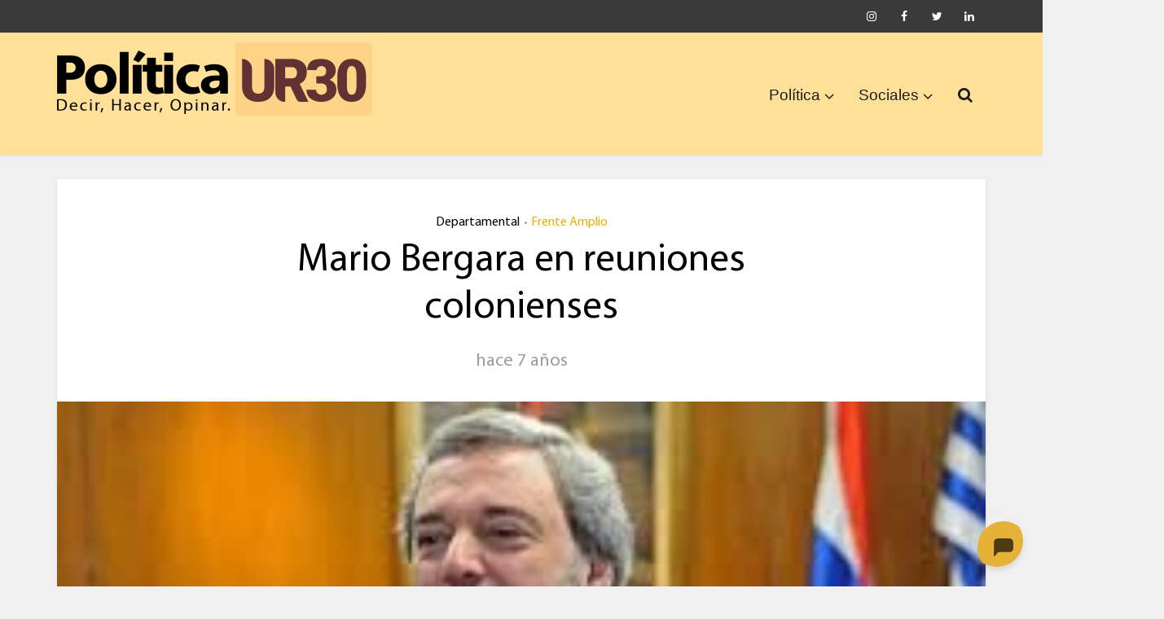

--- FILE ---
content_type: text/html; charset=UTF-8
request_url: https://politica.uruguay30.com/2019/04/08/mario-bergara-en-reuniones-colonienses/
body_size: 17024
content:
<!DOCTYPE html>
<html lang="es" xmlns:og="http://ogp.me/ns#" xmlns:fb="http://ogp.me/ns/fb#" class="no-js no-svg">

<head>

<meta http-equiv="Content-Type" content="text/html; charset=UTF-8" />
<meta name="viewport" content="user-scalable=yes, width=device-width, initial-scale=1.0, maximum-scale=1, minimum-scale=1">
<link rel="profile" href="https://gmpg.org/xfn/11" />

<title>Mario Bergara en reuniones colonienses &#8211; Política UR30</title>
<meta name='robots' content='max-image-preview:large' />
	<style>img:is([sizes="auto" i], [sizes^="auto," i]) { contain-intrinsic-size: 3000px 1500px }</style>
	<link rel='dns-prefetch' href='//fonts.googleapis.com' />
<link rel="alternate" type="application/rss+xml" title="Política UR30 &raquo; Feed" href="https://politica.uruguay30.com/feed/" />
<link rel="alternate" type="application/rss+xml" title="Política UR30 &raquo; Feed de los comentarios" href="https://politica.uruguay30.com/comments/feed/" />
<link rel="alternate" type="application/rss+xml" title="Política UR30 &raquo; Comentario Mario Bergara en reuniones colonienses del feed" href="https://politica.uruguay30.com/2019/04/08/mario-bergara-en-reuniones-colonienses/feed/" />
<script type="text/javascript">
/* <![CDATA[ */
window._wpemojiSettings = {"baseUrl":"https:\/\/s.w.org\/images\/core\/emoji\/16.0.1\/72x72\/","ext":".png","svgUrl":"https:\/\/s.w.org\/images\/core\/emoji\/16.0.1\/svg\/","svgExt":".svg","source":{"concatemoji":"https:\/\/politica.uruguay30.com\/wp-includes\/js\/wp-emoji-release.min.js?ver=6.8.3"}};
/*! This file is auto-generated */
!function(s,n){var o,i,e;function c(e){try{var t={supportTests:e,timestamp:(new Date).valueOf()};sessionStorage.setItem(o,JSON.stringify(t))}catch(e){}}function p(e,t,n){e.clearRect(0,0,e.canvas.width,e.canvas.height),e.fillText(t,0,0);var t=new Uint32Array(e.getImageData(0,0,e.canvas.width,e.canvas.height).data),a=(e.clearRect(0,0,e.canvas.width,e.canvas.height),e.fillText(n,0,0),new Uint32Array(e.getImageData(0,0,e.canvas.width,e.canvas.height).data));return t.every(function(e,t){return e===a[t]})}function u(e,t){e.clearRect(0,0,e.canvas.width,e.canvas.height),e.fillText(t,0,0);for(var n=e.getImageData(16,16,1,1),a=0;a<n.data.length;a++)if(0!==n.data[a])return!1;return!0}function f(e,t,n,a){switch(t){case"flag":return n(e,"\ud83c\udff3\ufe0f\u200d\u26a7\ufe0f","\ud83c\udff3\ufe0f\u200b\u26a7\ufe0f")?!1:!n(e,"\ud83c\udde8\ud83c\uddf6","\ud83c\udde8\u200b\ud83c\uddf6")&&!n(e,"\ud83c\udff4\udb40\udc67\udb40\udc62\udb40\udc65\udb40\udc6e\udb40\udc67\udb40\udc7f","\ud83c\udff4\u200b\udb40\udc67\u200b\udb40\udc62\u200b\udb40\udc65\u200b\udb40\udc6e\u200b\udb40\udc67\u200b\udb40\udc7f");case"emoji":return!a(e,"\ud83e\udedf")}return!1}function g(e,t,n,a){var r="undefined"!=typeof WorkerGlobalScope&&self instanceof WorkerGlobalScope?new OffscreenCanvas(300,150):s.createElement("canvas"),o=r.getContext("2d",{willReadFrequently:!0}),i=(o.textBaseline="top",o.font="600 32px Arial",{});return e.forEach(function(e){i[e]=t(o,e,n,a)}),i}function t(e){var t=s.createElement("script");t.src=e,t.defer=!0,s.head.appendChild(t)}"undefined"!=typeof Promise&&(o="wpEmojiSettingsSupports",i=["flag","emoji"],n.supports={everything:!0,everythingExceptFlag:!0},e=new Promise(function(e){s.addEventListener("DOMContentLoaded",e,{once:!0})}),new Promise(function(t){var n=function(){try{var e=JSON.parse(sessionStorage.getItem(o));if("object"==typeof e&&"number"==typeof e.timestamp&&(new Date).valueOf()<e.timestamp+604800&&"object"==typeof e.supportTests)return e.supportTests}catch(e){}return null}();if(!n){if("undefined"!=typeof Worker&&"undefined"!=typeof OffscreenCanvas&&"undefined"!=typeof URL&&URL.createObjectURL&&"undefined"!=typeof Blob)try{var e="postMessage("+g.toString()+"("+[JSON.stringify(i),f.toString(),p.toString(),u.toString()].join(",")+"));",a=new Blob([e],{type:"text/javascript"}),r=new Worker(URL.createObjectURL(a),{name:"wpTestEmojiSupports"});return void(r.onmessage=function(e){c(n=e.data),r.terminate(),t(n)})}catch(e){}c(n=g(i,f,p,u))}t(n)}).then(function(e){for(var t in e)n.supports[t]=e[t],n.supports.everything=n.supports.everything&&n.supports[t],"flag"!==t&&(n.supports.everythingExceptFlag=n.supports.everythingExceptFlag&&n.supports[t]);n.supports.everythingExceptFlag=n.supports.everythingExceptFlag&&!n.supports.flag,n.DOMReady=!1,n.readyCallback=function(){n.DOMReady=!0}}).then(function(){return e}).then(function(){var e;n.supports.everything||(n.readyCallback(),(e=n.source||{}).concatemoji?t(e.concatemoji):e.wpemoji&&e.twemoji&&(t(e.twemoji),t(e.wpemoji)))}))}((window,document),window._wpemojiSettings);
/* ]]> */
</script>
<style id='wp-emoji-styles-inline-css' type='text/css'>

	img.wp-smiley, img.emoji {
		display: inline !important;
		border: none !important;
		box-shadow: none !important;
		height: 1em !important;
		width: 1em !important;
		margin: 0 0.07em !important;
		vertical-align: -0.1em !important;
		background: none !important;
		padding: 0 !important;
	}
</style>
<link rel='stylesheet' id='wp-block-library-css' href='https://politica.uruguay30.com/wp-includes/css/dist/block-library/style.min.css?ver=6.8.3' type='text/css' media='all' />
<style id='classic-theme-styles-inline-css' type='text/css'>
/*! This file is auto-generated */
.wp-block-button__link{color:#fff;background-color:#32373c;border-radius:9999px;box-shadow:none;text-decoration:none;padding:calc(.667em + 2px) calc(1.333em + 2px);font-size:1.125em}.wp-block-file__button{background:#32373c;color:#fff;text-decoration:none}
</style>
<link rel='stylesheet' id='awsm-ead-public-css' href='https://politica.uruguay30.com/wp-content/plugins/embed-any-document/css/embed-public.min.css?ver=2.7.8' type='text/css' media='all' />
<style id='global-styles-inline-css' type='text/css'>
:root{--wp--preset--aspect-ratio--square: 1;--wp--preset--aspect-ratio--4-3: 4/3;--wp--preset--aspect-ratio--3-4: 3/4;--wp--preset--aspect-ratio--3-2: 3/2;--wp--preset--aspect-ratio--2-3: 2/3;--wp--preset--aspect-ratio--16-9: 16/9;--wp--preset--aspect-ratio--9-16: 9/16;--wp--preset--color--black: #000000;--wp--preset--color--cyan-bluish-gray: #abb8c3;--wp--preset--color--white: #ffffff;--wp--preset--color--pale-pink: #f78da7;--wp--preset--color--vivid-red: #cf2e2e;--wp--preset--color--luminous-vivid-orange: #ff6900;--wp--preset--color--luminous-vivid-amber: #fcb900;--wp--preset--color--light-green-cyan: #7bdcb5;--wp--preset--color--vivid-green-cyan: #00d084;--wp--preset--color--pale-cyan-blue: #8ed1fc;--wp--preset--color--vivid-cyan-blue: #0693e3;--wp--preset--color--vivid-purple: #9b51e0;--wp--preset--color--vce-acc: #cf4d35;--wp--preset--color--vce-meta: #9b9b9b;--wp--preset--color--vce-txt: #444444;--wp--preset--color--vce-bg: #ffffff;--wp--preset--color--vce-cat-0: ;--wp--preset--color--vce-cat-4: #dd1818;--wp--preset--color--vce-cat-7: #47b50c;--wp--preset--color--vce-cat-6: #21b7ce;--wp--preset--color--vce-cat-41: #7f1be2;--wp--preset--color--vce-cat-3: #edad00;--wp--preset--gradient--vivid-cyan-blue-to-vivid-purple: linear-gradient(135deg,rgba(6,147,227,1) 0%,rgb(155,81,224) 100%);--wp--preset--gradient--light-green-cyan-to-vivid-green-cyan: linear-gradient(135deg,rgb(122,220,180) 0%,rgb(0,208,130) 100%);--wp--preset--gradient--luminous-vivid-amber-to-luminous-vivid-orange: linear-gradient(135deg,rgba(252,185,0,1) 0%,rgba(255,105,0,1) 100%);--wp--preset--gradient--luminous-vivid-orange-to-vivid-red: linear-gradient(135deg,rgba(255,105,0,1) 0%,rgb(207,46,46) 100%);--wp--preset--gradient--very-light-gray-to-cyan-bluish-gray: linear-gradient(135deg,rgb(238,238,238) 0%,rgb(169,184,195) 100%);--wp--preset--gradient--cool-to-warm-spectrum: linear-gradient(135deg,rgb(74,234,220) 0%,rgb(151,120,209) 20%,rgb(207,42,186) 40%,rgb(238,44,130) 60%,rgb(251,105,98) 80%,rgb(254,248,76) 100%);--wp--preset--gradient--blush-light-purple: linear-gradient(135deg,rgb(255,206,236) 0%,rgb(152,150,240) 100%);--wp--preset--gradient--blush-bordeaux: linear-gradient(135deg,rgb(254,205,165) 0%,rgb(254,45,45) 50%,rgb(107,0,62) 100%);--wp--preset--gradient--luminous-dusk: linear-gradient(135deg,rgb(255,203,112) 0%,rgb(199,81,192) 50%,rgb(65,88,208) 100%);--wp--preset--gradient--pale-ocean: linear-gradient(135deg,rgb(255,245,203) 0%,rgb(182,227,212) 50%,rgb(51,167,181) 100%);--wp--preset--gradient--electric-grass: linear-gradient(135deg,rgb(202,248,128) 0%,rgb(113,206,126) 100%);--wp--preset--gradient--midnight: linear-gradient(135deg,rgb(2,3,129) 0%,rgb(40,116,252) 100%);--wp--preset--font-size--small: 13px;--wp--preset--font-size--medium: 20px;--wp--preset--font-size--large: 21px;--wp--preset--font-size--x-large: 42px;--wp--preset--font-size--normal: 16px;--wp--preset--font-size--huge: 28px;--wp--preset--spacing--20: 0.44rem;--wp--preset--spacing--30: 0.67rem;--wp--preset--spacing--40: 1rem;--wp--preset--spacing--50: 1.5rem;--wp--preset--spacing--60: 2.25rem;--wp--preset--spacing--70: 3.38rem;--wp--preset--spacing--80: 5.06rem;--wp--preset--shadow--natural: 6px 6px 9px rgba(0, 0, 0, 0.2);--wp--preset--shadow--deep: 12px 12px 50px rgba(0, 0, 0, 0.4);--wp--preset--shadow--sharp: 6px 6px 0px rgba(0, 0, 0, 0.2);--wp--preset--shadow--outlined: 6px 6px 0px -3px rgba(255, 255, 255, 1), 6px 6px rgba(0, 0, 0, 1);--wp--preset--shadow--crisp: 6px 6px 0px rgba(0, 0, 0, 1);}:where(.is-layout-flex){gap: 0.5em;}:where(.is-layout-grid){gap: 0.5em;}body .is-layout-flex{display: flex;}.is-layout-flex{flex-wrap: wrap;align-items: center;}.is-layout-flex > :is(*, div){margin: 0;}body .is-layout-grid{display: grid;}.is-layout-grid > :is(*, div){margin: 0;}:where(.wp-block-columns.is-layout-flex){gap: 2em;}:where(.wp-block-columns.is-layout-grid){gap: 2em;}:where(.wp-block-post-template.is-layout-flex){gap: 1.25em;}:where(.wp-block-post-template.is-layout-grid){gap: 1.25em;}.has-black-color{color: var(--wp--preset--color--black) !important;}.has-cyan-bluish-gray-color{color: var(--wp--preset--color--cyan-bluish-gray) !important;}.has-white-color{color: var(--wp--preset--color--white) !important;}.has-pale-pink-color{color: var(--wp--preset--color--pale-pink) !important;}.has-vivid-red-color{color: var(--wp--preset--color--vivid-red) !important;}.has-luminous-vivid-orange-color{color: var(--wp--preset--color--luminous-vivid-orange) !important;}.has-luminous-vivid-amber-color{color: var(--wp--preset--color--luminous-vivid-amber) !important;}.has-light-green-cyan-color{color: var(--wp--preset--color--light-green-cyan) !important;}.has-vivid-green-cyan-color{color: var(--wp--preset--color--vivid-green-cyan) !important;}.has-pale-cyan-blue-color{color: var(--wp--preset--color--pale-cyan-blue) !important;}.has-vivid-cyan-blue-color{color: var(--wp--preset--color--vivid-cyan-blue) !important;}.has-vivid-purple-color{color: var(--wp--preset--color--vivid-purple) !important;}.has-black-background-color{background-color: var(--wp--preset--color--black) !important;}.has-cyan-bluish-gray-background-color{background-color: var(--wp--preset--color--cyan-bluish-gray) !important;}.has-white-background-color{background-color: var(--wp--preset--color--white) !important;}.has-pale-pink-background-color{background-color: var(--wp--preset--color--pale-pink) !important;}.has-vivid-red-background-color{background-color: var(--wp--preset--color--vivid-red) !important;}.has-luminous-vivid-orange-background-color{background-color: var(--wp--preset--color--luminous-vivid-orange) !important;}.has-luminous-vivid-amber-background-color{background-color: var(--wp--preset--color--luminous-vivid-amber) !important;}.has-light-green-cyan-background-color{background-color: var(--wp--preset--color--light-green-cyan) !important;}.has-vivid-green-cyan-background-color{background-color: var(--wp--preset--color--vivid-green-cyan) !important;}.has-pale-cyan-blue-background-color{background-color: var(--wp--preset--color--pale-cyan-blue) !important;}.has-vivid-cyan-blue-background-color{background-color: var(--wp--preset--color--vivid-cyan-blue) !important;}.has-vivid-purple-background-color{background-color: var(--wp--preset--color--vivid-purple) !important;}.has-black-border-color{border-color: var(--wp--preset--color--black) !important;}.has-cyan-bluish-gray-border-color{border-color: var(--wp--preset--color--cyan-bluish-gray) !important;}.has-white-border-color{border-color: var(--wp--preset--color--white) !important;}.has-pale-pink-border-color{border-color: var(--wp--preset--color--pale-pink) !important;}.has-vivid-red-border-color{border-color: var(--wp--preset--color--vivid-red) !important;}.has-luminous-vivid-orange-border-color{border-color: var(--wp--preset--color--luminous-vivid-orange) !important;}.has-luminous-vivid-amber-border-color{border-color: var(--wp--preset--color--luminous-vivid-amber) !important;}.has-light-green-cyan-border-color{border-color: var(--wp--preset--color--light-green-cyan) !important;}.has-vivid-green-cyan-border-color{border-color: var(--wp--preset--color--vivid-green-cyan) !important;}.has-pale-cyan-blue-border-color{border-color: var(--wp--preset--color--pale-cyan-blue) !important;}.has-vivid-cyan-blue-border-color{border-color: var(--wp--preset--color--vivid-cyan-blue) !important;}.has-vivid-purple-border-color{border-color: var(--wp--preset--color--vivid-purple) !important;}.has-vivid-cyan-blue-to-vivid-purple-gradient-background{background: var(--wp--preset--gradient--vivid-cyan-blue-to-vivid-purple) !important;}.has-light-green-cyan-to-vivid-green-cyan-gradient-background{background: var(--wp--preset--gradient--light-green-cyan-to-vivid-green-cyan) !important;}.has-luminous-vivid-amber-to-luminous-vivid-orange-gradient-background{background: var(--wp--preset--gradient--luminous-vivid-amber-to-luminous-vivid-orange) !important;}.has-luminous-vivid-orange-to-vivid-red-gradient-background{background: var(--wp--preset--gradient--luminous-vivid-orange-to-vivid-red) !important;}.has-very-light-gray-to-cyan-bluish-gray-gradient-background{background: var(--wp--preset--gradient--very-light-gray-to-cyan-bluish-gray) !important;}.has-cool-to-warm-spectrum-gradient-background{background: var(--wp--preset--gradient--cool-to-warm-spectrum) !important;}.has-blush-light-purple-gradient-background{background: var(--wp--preset--gradient--blush-light-purple) !important;}.has-blush-bordeaux-gradient-background{background: var(--wp--preset--gradient--blush-bordeaux) !important;}.has-luminous-dusk-gradient-background{background: var(--wp--preset--gradient--luminous-dusk) !important;}.has-pale-ocean-gradient-background{background: var(--wp--preset--gradient--pale-ocean) !important;}.has-electric-grass-gradient-background{background: var(--wp--preset--gradient--electric-grass) !important;}.has-midnight-gradient-background{background: var(--wp--preset--gradient--midnight) !important;}.has-small-font-size{font-size: var(--wp--preset--font-size--small) !important;}.has-medium-font-size{font-size: var(--wp--preset--font-size--medium) !important;}.has-large-font-size{font-size: var(--wp--preset--font-size--large) !important;}.has-x-large-font-size{font-size: var(--wp--preset--font-size--x-large) !important;}
:where(.wp-block-post-template.is-layout-flex){gap: 1.25em;}:where(.wp-block-post-template.is-layout-grid){gap: 1.25em;}
:where(.wp-block-columns.is-layout-flex){gap: 2em;}:where(.wp-block-columns.is-layout-grid){gap: 2em;}
:root :where(.wp-block-pullquote){font-size: 1.5em;line-height: 1.6;}
</style>
<link rel='stylesheet' id='uaf_client_css-css' href='https://politica.uruguay30.com/wp-content/uploads/useanyfont/uaf.css?ver=1755902932' type='text/css' media='all' />
<link rel='stylesheet' id='vce-fonts-css' href='https://fonts.googleapis.com/css2?family=myriad-pro:wght@400' type='text/css' media='all' />
<link rel='stylesheet' id='vce-style-css' href='https://politica.uruguay30.com/wp-content/themes/voice/assets/css/min.css?ver=3.0.3' type='text/css' media='all' />
<style id='vce-style-inline-css' type='text/css'>
body, button, input, select, textarea {font-size: 1.6rem;}.vce-single .entry-headline p{font-size: 1.6rem;}.main-navigation a{font-size: 1.2rem;}.sidebar .widget-title{font-size: 1.2rem;}.sidebar .widget, .vce-lay-c .entry-content, .vce-lay-h .entry-content {font-size: 1.4rem;}.vce-featured-link-article{font-size: 3.5rem;}.vce-featured-grid-big.vce-featured-grid .vce-featured-link-article{font-size: 2.4rem;}.vce-featured-grid .vce-featured-link-article{font-size: 2.2rem;}h1 { font-size: 3.0rem; }h2 { font-size: 4.0rem; }h3 { font-size: 3.5rem; }h4 { font-size: 2.5rem; }h5 { font-size: 2.0rem; }h6 { font-size: 1.8rem; }.comment-reply-title, .main-box-title{font-size: 1.6rem;}h1.entry-title{font-size: 3.0rem;}.vce-lay-a .entry-title a{font-size: 2.5rem;}.vce-lay-b .entry-title{font-size: 2.4rem;}.vce-lay-c .entry-title, .vce-sid-none .vce-lay-c .entry-title{font-size: 2.2rem;}.vce-lay-d .entry-title{font-size: 1.5rem;}.vce-lay-e .entry-title{font-size: 1.4rem;}.vce-lay-f .entry-title{font-size: 1.4rem;}.vce-lay-g .entry-title a, .vce-lay-g .entry-title a:hover{font-size: 3.0rem;}.vce-lay-h .entry-title{font-size: 2.4rem;}.entry-meta div,.entry-meta div a,.vce-lay-g .meta-item,.vce-lay-c .meta-item{font-size: 1.4rem;}.vce-lay-d .meta-category a,.vce-lay-d .entry-meta div,.vce-lay-d .entry-meta div a,.vce-lay-e .entry-meta div,.vce-lay-e .entry-meta div a,.vce-lay-e .fn,.vce-lay-e .meta-item{font-size: 1.3rem;}body {background-color:#f0f0f0;}body,.mks_author_widget h3,.site-description,.meta-category a,textarea {font-family: 'myriad-pro';font-weight: 400;}h1,h2,h3,h4,h5,h6,blockquote,.vce-post-link,.site-title,.site-title a,.main-box-title,.comment-reply-title,.entry-title a,.vce-single .entry-headline p,.vce-prev-next-link,.author-title,.mks_pullquote,.widget_rss ul li .rsswidget,#bbpress-forums .bbp-forum-title,#bbpress-forums .bbp-topic-permalink {font-family: 'myriad-pro';font-weight: 400;}.main-navigation a,.sidr a{font-family: Verdana, Geneva, sans-serif;font-weight: 400;}.vce-single .entry-content,.vce-single .entry-headline,.vce-single .entry-footer,.vce-share-bar {width: 600px;}.vce-lay-a .lay-a-content{width: 600px;max-width: 600px;}.vce-page .entry-content,.vce-page .entry-title-page {width: 600px;}.vce-sid-none .vce-single .entry-content,.vce-sid-none .vce-single .entry-headline,.vce-sid-none .vce-single .entry-footer {width: 600px;}.vce-sid-none .vce-page .entry-content,.vce-sid-none .vce-page .entry-title-page,.error404 .entry-content {width: 600px;max-width: 600px;}body, button, input, select, textarea{color: #444444;}h1,h2,h3,h4,h5,h6,.entry-title a,.prev-next-nav a,#bbpress-forums .bbp-forum-title, #bbpress-forums .bbp-topic-permalink,.woocommerce ul.products li.product .price .amount{color: #000000;}a,.entry-title a:hover,.vce-prev-next-link:hover,.vce-author-links a:hover,.required,.error404 h4,.prev-next-nav a:hover,#bbpress-forums .bbp-forum-title:hover, #bbpress-forums .bbp-topic-permalink:hover,.woocommerce ul.products li.product h3:hover,.woocommerce ul.products li.product h3:hover mark,.main-box-title a:hover{color: #cf4d35;}.vce-square,.vce-main-content .mejs-controls .mejs-time-rail .mejs-time-current,button,input[type="button"],input[type="reset"],input[type="submit"],.vce-button,.pagination-wapper a,#vce-pagination .next.page-numbers,#vce-pagination .prev.page-numbers,#vce-pagination .page-numbers,#vce-pagination .page-numbers.current,.vce-link-pages a,#vce-pagination a,.vce-load-more a,.vce-slider-pagination .owl-nav > div,.vce-mega-menu-posts-wrap .owl-nav > div,.comment-reply-link:hover,.vce-featured-section a,.vce-lay-g .vce-featured-info .meta-category a,.vce-404-menu a,.vce-post.sticky .meta-image:before,#vce-pagination .page-numbers:hover,#bbpress-forums .bbp-pagination .current,#bbpress-forums .bbp-pagination a:hover,.woocommerce #respond input#submit,.woocommerce a.button,.woocommerce button.button,.woocommerce input.button,.woocommerce ul.products li.product .added_to_cart,.woocommerce #respond input#submit:hover,.woocommerce a.button:hover,.woocommerce button.button:hover,.woocommerce input.button:hover,.woocommerce ul.products li.product .added_to_cart:hover,.woocommerce #respond input#submit.alt,.woocommerce a.button.alt,.woocommerce button.button.alt,.woocommerce input.button.alt,.woocommerce #respond input#submit.alt:hover, .woocommerce a.button.alt:hover, .woocommerce button.button.alt:hover, .woocommerce input.button.alt:hover,.woocommerce span.onsale,.woocommerce .widget_price_filter .ui-slider .ui-slider-range,.woocommerce .widget_price_filter .ui-slider .ui-slider-handle,.comments-holder .navigation .page-numbers.current,.vce-lay-a .vce-read-more:hover,.vce-lay-c .vce-read-more:hover,body div.wpforms-container-full .wpforms-form input[type=submit], body div.wpforms-container-full .wpforms-form button[type=submit], body div.wpforms-container-full .wpforms-form .wpforms-page-button,body div.wpforms-container-full .wpforms-form input[type=submit]:hover, body div.wpforms-container-full .wpforms-form button[type=submit]:hover, body div.wpforms-container-full .wpforms-form .wpforms-page-button:hover,.wp-block-search__button {background-color: #cf4d35;}#vce-pagination .page-numbers,.comments-holder .navigation .page-numbers{background: transparent;color: #cf4d35;border: 1px solid #cf4d35;}.comments-holder .navigation .page-numbers:hover{background: #cf4d35;border: 1px solid #cf4d35;}.bbp-pagination-links a{background: transparent;color: #cf4d35;border: 1px solid #cf4d35 !important;}#vce-pagination .page-numbers.current,.bbp-pagination-links span.current,.comments-holder .navigation .page-numbers.current{border: 1px solid #cf4d35;}.widget_categories .cat-item:before,.widget_categories .cat-item .count{background: #cf4d35;}.comment-reply-link,.vce-lay-a .vce-read-more,.vce-lay-c .vce-read-more{border: 1px solid #cf4d35;}.entry-meta div,.entry-meta-count,.entry-meta div a,.comment-metadata a,.meta-category span,.meta-author-wrapped,.wp-caption .wp-caption-text,.widget_rss .rss-date,.sidebar cite,.site-footer cite,.sidebar .vce-post-list .entry-meta div,.sidebar .vce-post-list .entry-meta div a,.sidebar .vce-post-list .fn,.sidebar .vce-post-list .fn a,.site-footer .vce-post-list .entry-meta div,.site-footer .vce-post-list .entry-meta div a,.site-footer .vce-post-list .fn,.site-footer .vce-post-list .fn a,#bbpress-forums .bbp-topic-started-by,#bbpress-forums .bbp-topic-started-in,#bbpress-forums .bbp-forum-info .bbp-forum-content,#bbpress-forums p.bbp-topic-meta,span.bbp-admin-links a,.bbp-reply-post-date,#bbpress-forums li.bbp-header,#bbpress-forums li.bbp-footer,.woocommerce .woocommerce-result-count,.woocommerce .product_meta{color: #9b9b9b;}.main-box-title, .comment-reply-title, .main-box-head{background: #ffffff;color: #232323;}.main-box-title a{color: #232323;}.sidebar .widget .widget-title a{color: #232323;}.main-box,.comment-respond,.prev-next-nav{background: #f9f9f9;}.vce-post,ul.comment-list > li.comment,.main-box-single,.ie8 .vce-single,#disqus_thread,.vce-author-card,.vce-author-card .vce-content-outside,.mks-bredcrumbs-container,ul.comment-list > li.pingback{background: #ffffff;}.mks_tabs.horizontal .mks_tab_nav_item.active{border-bottom: 1px solid #ffffff;}.mks_tabs.horizontal .mks_tab_item,.mks_tabs.vertical .mks_tab_nav_item.active,.mks_tabs.horizontal .mks_tab_nav_item.active{background: #ffffff;}.mks_tabs.vertical .mks_tab_nav_item.active{border-right: 1px solid #ffffff;}#vce-pagination,.vce-slider-pagination .owl-controls,.vce-content-outside,.comments-holder .navigation{background: #f3f3f3;}.sidebar .widget-title{background: #ffcb54;color: #232323;}.sidebar .widget{background: #ffe8ba;}.sidebar .widget,.sidebar .widget li a,.sidebar .mks_author_widget h3 a,.sidebar .mks_author_widget h3,.sidebar .vce-search-form .vce-search-input,.sidebar .vce-search-form .vce-search-input:focus{color: #000000;}.sidebar .widget li a:hover,.sidebar .widget a,.widget_nav_menu li.menu-item-has-children:hover:after,.widget_pages li.page_item_has_children:hover:after{color: #213f01;}.sidebar .tagcloud a {border: 1px solid #213f01;}.sidebar .mks_author_link,.sidebar .tagcloud a:hover,.sidebar .mks_themeforest_widget .more,.sidebar button,.sidebar input[type="button"],.sidebar input[type="reset"],.sidebar input[type="submit"],.sidebar .vce-button,.sidebar .bbp_widget_login .button{background-color: #213f01;}.sidebar .mks_author_widget .mks_autor_link_wrap,.sidebar .mks_themeforest_widget .mks_read_more,.widget .meks-instagram-follow-link {background: #f3f3f3;}.sidebar #wp-calendar caption,.sidebar .recentcomments,.sidebar .post-date,.sidebar #wp-calendar tbody{color: rgba(0,0,0,0.7);}.site-footer{background: #5e5e5e;}.site-footer .widget-title{color: #ffffff;}.site-footer,.site-footer .widget,.site-footer .widget li a,.site-footer .mks_author_widget h3 a,.site-footer .mks_author_widget h3,.site-footer .vce-search-form .vce-search-input,.site-footer .vce-search-form .vce-search-input:focus{color: #ffffff;}.site-footer .widget li a:hover,.site-footer .widget a,.site-info a{color: #dd9d3e;}.site-footer .tagcloud a {border: 1px solid #dd9d3e;}.site-footer .mks_author_link,.site-footer .mks_themeforest_widget .more,.site-footer button,.site-footer input[type="button"],.site-footer input[type="reset"],.site-footer input[type="submit"],.site-footer .vce-button,.site-footer .tagcloud a:hover{background-color: #dd9d3e;}.site-footer #wp-calendar caption,.site-footer .recentcomments,.site-footer .post-date,.site-footer #wp-calendar tbody,.site-footer .site-info{color: rgba(255,255,255,0.7);}.top-header,.top-nav-menu li .sub-menu{background: #3a3a3a;}.top-header,.top-header a{color: #ffffff;}.top-header .vce-search-form .vce-search-input,.top-header .vce-search-input:focus,.top-header .vce-search-submit{color: #ffffff;}.top-header .vce-search-form .vce-search-input::-webkit-input-placeholder { color: #ffffff;}.top-header .vce-search-form .vce-search-input:-moz-placeholder { color: #ffffff;}.top-header .vce-search-form .vce-search-input::-moz-placeholder { color: #ffffff;}.top-header .vce-search-form .vce-search-input:-ms-input-placeholder { color: #ffffff;}.header-1-wrapper{height: 150px;padding-top: 12px;}.header-2-wrapper,.header-3-wrapper{height: 150px;}.header-2-wrapper .site-branding,.header-3-wrapper .site-branding{top: 12px;left: 0px;}.site-title a, .site-title a:hover{color: #ffffff;}.site-description{color: #aaaaaa;}.main-header{background-color: #ffe099;}.header-bottom-wrapper{background: #ffb200;}.vce-header-ads{margin: 30px 0;}.header-3-wrapper .nav-menu > li > a{padding: 65px 15px;}.header-sticky,.sidr{background: rgba(255,224,153,0.95);}.ie8 .header-sticky{background: #ffe099;}.main-navigation a,.nav-menu .vce-mega-menu > .sub-menu > li > a,.sidr li a,.vce-menu-parent{color: #1c1c1c;}.nav-menu > li:hover > a,.nav-menu > .current_page_item > a,.nav-menu > .current-menu-item > a,.nav-menu > .current-menu-ancestor > a,.main-navigation a.vce-item-selected,.main-navigation ul ul li:hover > a,.nav-menu ul .current-menu-item a,.nav-menu ul .current_page_item a,.vce-menu-parent:hover,.sidr li a:hover,.sidr li.sidr-class-current_page_item > a,.main-navigation li.current-menu-item.fa:before,.vce-responsive-nav{color: #283d1c;}#sidr-id-vce_main_navigation_menu .soc-nav-menu li a:hover {color: #ffffff;}.nav-menu > li:hover > a,.nav-menu > .current_page_item > a,.nav-menu > .current-menu-item > a,.nav-menu > .current-menu-ancestor > a,.main-navigation a.vce-item-selected,.main-navigation ul ul,.header-sticky .nav-menu > .current_page_item:hover > a,.header-sticky .nav-menu > .current-menu-item:hover > a,.header-sticky .nav-menu > .current-menu-ancestor:hover > a,.header-sticky .main-navigation a.vce-item-selected:hover{background-color: #ffffff;}.search-header-wrap ul {border-top: 2px solid #283d1c;}.vce-cart-icon a.vce-custom-cart span,.sidr-class-vce-custom-cart .sidr-class-vce-cart-count {background: #283d1c;font-family: 'myriad-pro';}.vce-border-top .main-box-title{border-top: 2px solid #cf4d35;}.tagcloud a:hover,.sidebar .widget .mks_author_link,.sidebar .widget.mks_themeforest_widget .more,.site-footer .widget .mks_author_link,.site-footer .widget.mks_themeforest_widget .more,.vce-lay-g .entry-meta div,.vce-lay-g .fn,.vce-lay-g .fn a{color: #FFF;}.vce-featured-header .vce-featured-header-background{opacity: 0.5}.vce-featured-grid .vce-featured-header-background,.vce-post-big .vce-post-img:after,.vce-post-slider .vce-post-img:after{opacity: 0.5}.vce-featured-grid .owl-item:hover .vce-grid-text .vce-featured-header-background,.vce-post-big li:hover .vce-post-img:after,.vce-post-slider li:hover .vce-post-img:after {opacity: 0.8}.vce-featured-grid.vce-featured-grid-big .vce-featured-header-background,.vce-post-big .vce-post-img:after,.vce-post-slider .vce-post-img:after{opacity: 0.5}.vce-featured-grid.vce-featured-grid-big .owl-item:hover .vce-grid-text .vce-featured-header-background,.vce-post-big li:hover .vce-post-img:after,.vce-post-slider li:hover .vce-post-img:after {opacity: 0.8}#back-top {background: #323232}.sidr input[type=text]{background: rgba(28,28,28,0.1);color: rgba(28,28,28,0.5);}.is-style-solid-color{background-color: #cf4d35;color: #ffffff;}.wp-block-image figcaption{color: #9b9b9b;}.wp-block-cover .wp-block-cover-image-text, .wp-block-cover .wp-block-cover-text, .wp-block-cover h2, .wp-block-cover-image .wp-block-cover-image-text, .wp-block-cover-image .wp-block-cover-text, .wp-block-cover-image h2,p.has-drop-cap:not(:focus)::first-letter,p.wp-block-subhead{font-family: 'myriad-pro';font-weight: 400;}.wp-block-cover .wp-block-cover-image-text, .wp-block-cover .wp-block-cover-text, .wp-block-cover h2, .wp-block-cover-image .wp-block-cover-image-text, .wp-block-cover-image .wp-block-cover-text, .wp-block-cover-image h2{font-size: 2.5rem;}p.wp-block-subhead{font-size: 1.6rem;}.wp-block-button__link{background: #cf4d35}.wp-block-search .wp-block-search__button{color: #ffffff}.meta-image:hover a img,.vce-lay-h .img-wrap:hover .meta-image > img,.img-wrp:hover img,.vce-gallery-big:hover img,.vce-gallery .gallery-item:hover img,.wp-block-gallery .blocks-gallery-item:hover img,.vce_posts_widget .vce-post-big li:hover img,.vce-featured-grid .owl-item:hover img,.vce-post-img:hover img,.mega-menu-img:hover img{-webkit-transform: scale(1.1);-moz-transform: scale(1.1);-o-transform: scale(1.1);-ms-transform: scale(1.1);transform: scale(1.1);}.has-small-font-size{ font-size: 1.2rem;}.has-large-font-size{ font-size: 1.9rem;}.has-huge-font-size{ font-size: 2.3rem;}@media(min-width: 671px){.has-small-font-size{ font-size: 1.3rem;}.has-normal-font-size{ font-size: 1.6rem;}.has-large-font-size{ font-size: 2.1rem;}.has-huge-font-size{ font-size: 2.8rem;}}.has-vce-acc-background-color{ background-color: #cf4d35;}.has-vce-acc-color{ color: #cf4d35;}.has-vce-meta-background-color{ background-color: #9b9b9b;}.has-vce-meta-color{ color: #9b9b9b;}.has-vce-txt-background-color{ background-color: #444444;}.has-vce-txt-color{ color: #444444;}.has-vce-bg-background-color{ background-color: #ffffff;}.has-vce-bg-color{ color: #ffffff;}.has-vce-cat-0-background-color{ background-color: ;}.has-vce-cat-0-color{ color: ;}.has-vce-cat-4-background-color{ background-color: #dd1818;}.has-vce-cat-4-color{ color: #dd1818;}.has-vce-cat-7-background-color{ background-color: #47b50c;}.has-vce-cat-7-color{ color: #47b50c;}.has-vce-cat-6-background-color{ background-color: #21b7ce;}.has-vce-cat-6-color{ color: #21b7ce;}.has-vce-cat-41-background-color{ background-color: #7f1be2;}.has-vce-cat-41-color{ color: #7f1be2;}.has-vce-cat-3-background-color{ background-color: #edad00;}.has-vce-cat-3-color{ color: #edad00;}a.category-4, .sidebar .widget .vce-post-list a.category-4{ color: #dd1818;}body.category-4 .main-box-title, .main-box-title.cat-4 { border-top: 2px solid #dd1818;}.widget_categories li.cat-item-4 .count { background: #dd1818;}.widget_categories li.cat-item-4:before { background:#dd1818;}.vce-featured-section .category-4, .vce-post-big .meta-category a.category-4, .vce-post-slider .meta-category a.category-4{ background-color: #dd1818;}.vce-lay-g .vce-featured-info .meta-category a.category-4{ background-color: #dd1818;}.vce-lay-h header .meta-category a.category-4{ background-color: #dd1818;}a.category-7, .sidebar .widget .vce-post-list a.category-7{ color: #47b50c;}body.category-7 .main-box-title, .main-box-title.cat-7 { border-top: 2px solid #47b50c;}.widget_categories li.cat-item-7 .count { background: #47b50c;}.widget_categories li.cat-item-7:before { background:#47b50c;}.vce-featured-section .category-7, .vce-post-big .meta-category a.category-7, .vce-post-slider .meta-category a.category-7{ background-color: #47b50c;}.vce-lay-g .vce-featured-info .meta-category a.category-7{ background-color: #47b50c;}.vce-lay-h header .meta-category a.category-7{ background-color: #47b50c;}a.category-6, .sidebar .widget .vce-post-list a.category-6{ color: #21b7ce;}body.category-6 .main-box-title, .main-box-title.cat-6 { border-top: 2px solid #21b7ce;}.widget_categories li.cat-item-6 .count { background: #21b7ce;}.widget_categories li.cat-item-6:before { background:#21b7ce;}.vce-featured-section .category-6, .vce-post-big .meta-category a.category-6, .vce-post-slider .meta-category a.category-6{ background-color: #21b7ce;}.vce-lay-g .vce-featured-info .meta-category a.category-6{ background-color: #21b7ce;}.vce-lay-h header .meta-category a.category-6{ background-color: #21b7ce;}a.category-41, .sidebar .widget .vce-post-list a.category-41{ color: #7f1be2;}body.category-41 .main-box-title, .main-box-title.cat-41 { border-top: 2px solid #7f1be2;}.widget_categories li.cat-item-41 .count { background: #7f1be2;}.widget_categories li.cat-item-41:before { background:#7f1be2;}.vce-featured-section .category-41, .vce-post-big .meta-category a.category-41, .vce-post-slider .meta-category a.category-41{ background-color: #7f1be2;}.vce-lay-g .vce-featured-info .meta-category a.category-41{ background-color: #7f1be2;}.vce-lay-h header .meta-category a.category-41{ background-color: #7f1be2;}a.category-3, .sidebar .widget .vce-post-list a.category-3{ color: #edad00;}body.category-3 .main-box-title, .main-box-title.cat-3 { border-top: 2px solid #edad00;}.widget_categories li.cat-item-3 .count { background: #edad00;}.widget_categories li.cat-item-3:before { background:#edad00;}.vce-featured-section .category-3, .vce-post-big .meta-category a.category-3, .vce-post-slider .meta-category a.category-3{ background-color: #edad00;}.vce-lay-g .vce-featured-info .meta-category a.category-3{ background-color: #edad00;}.vce-lay-h header .meta-category a.category-3{ background-color: #edad00;}
</style>
<link rel='stylesheet' id='meks_ess-main-css' href='https://politica.uruguay30.com/wp-content/plugins/meks-easy-social-share/assets/css/main.css?ver=1.3' type='text/css' media='all' />
<script type="text/javascript" src="https://politica.uruguay30.com/wp-includes/js/jquery/jquery.min.js?ver=3.7.1" id="jquery-core-js"></script>
<script type="text/javascript" src="https://politica.uruguay30.com/wp-includes/js/jquery/jquery-migrate.min.js?ver=3.4.1" id="jquery-migrate-js"></script>
<link rel="https://api.w.org/" href="https://politica.uruguay30.com/wp-json/" /><link rel="alternate" title="JSON" type="application/json" href="https://politica.uruguay30.com/wp-json/wp/v2/posts/8544" /><link rel="EditURI" type="application/rsd+xml" title="RSD" href="https://politica.uruguay30.com/xmlrpc.php?rsd" />
<meta name="generator" content="WordPress 6.8.3" />
<link rel="canonical" href="https://politica.uruguay30.com/2019/04/08/mario-bergara-en-reuniones-colonienses/" />
<link rel='shortlink' href='https://politica.uruguay30.com/?p=8544' />
<link rel="alternate" title="oEmbed (JSON)" type="application/json+oembed" href="https://politica.uruguay30.com/wp-json/oembed/1.0/embed?url=https%3A%2F%2Fpolitica.uruguay30.com%2F2019%2F04%2F08%2Fmario-bergara-en-reuniones-colonienses%2F" />
<link rel="alternate" title="oEmbed (XML)" type="text/xml+oembed" href="https://politica.uruguay30.com/wp-json/oembed/1.0/embed?url=https%3A%2F%2Fpolitica.uruguay30.com%2F2019%2F04%2F08%2Fmario-bergara-en-reuniones-colonienses%2F&#038;format=xml" />
<meta name="generator" content="Redux 4.5.7" />
<!-- This site is using AdRotate v5.6.4 Professional to display their advertisements - https://ajdg.solutions/ -->
<!-- AdRotate CSS -->
<style type="text/css" media="screen">
	.g { margin:0px; padding:0px; overflow:hidden; line-height:1; zoom:1; }
	.g img { height:auto; }
	.g-col { position:relative; float:left; }
	.g-col:first-child { margin-left: 0; }
	.g-col:last-child { margin-right: 0; }
	.g-1 { width:100%; max-width:1000px; height:100%; max-height:228px; margin: 0 auto; }
	.g-2 { margin:0px 0px 0px 0px; width:100%; max-width:1000px; height:100%; max-height:420px; }
	.g-3 { margin:0px 0px 0px 0px;width:100%; max-width:1000px; height:100%; max-height:228px; }
	.g-4 { margin:0px 0px 0px 0px; width:100%; max-width:1000px; height:100%; max-height:420px; }
	.g-6 { margin:0px 0px 0px 0px; width:100%; max-width:1000px; height:100%; max-height:300px; }
	.g-7 { margin:0px 0px 0px 0px; width:100%; max-width:1000px; height:100%; max-height:563px; }
	.g-8 { margin:0px 0px 0px 0px; width:100%; max-width:637px; height:100%; max-height:450px; }
	.g-9 { margin:0px 0px 0px 0px; width:100%; max-width:1200px; height:100%; max-height:300px; }
	.g-10 { margin:0px 0px 0px 0px; width:100%; max-width:1000px; height:100%; max-height:150px; }
	@media only screen and (max-width: 480px) {
		.g-col, .g-dyn, .g-single { width:100%; margin-left:0; margin-right:0; }
	}
</style>
<!-- /AdRotate CSS -->

<style type="text/css">.recentcomments a{display:inline !important;padding:0 !important;margin:0 !important;}</style><script src="https://cdn.botpress.cloud/webchat/v3.3/inject.js" defer></script>
<script src="https://files.bpcontent.cloud/2024/10/22/15/20241022154042-5OBHQZXT.js" defer></script><link rel="icon" href="https://politica.uruguay30.com/wp-content/uploads/2022/02/cropped-Isotipo-32x32.png" sizes="32x32" />
<link rel="icon" href="https://politica.uruguay30.com/wp-content/uploads/2022/02/cropped-Isotipo-192x192.png" sizes="192x192" />
<link rel="apple-touch-icon" href="https://politica.uruguay30.com/wp-content/uploads/2022/02/cropped-Isotipo-180x180.png" />
<meta name="msapplication-TileImage" content="https://politica.uruguay30.com/wp-content/uploads/2022/02/cropped-Isotipo-270x270.png" />
		<style type="text/css" id="wp-custom-css">
			.parent-class{
    width:100%;
    display:block;
}
.wp-video {
    text-align: center;
    margin: 0 auto;
    max-width: 400px;
    display: block
}img {
  margin-left: auto;
  margin-right: auto;
}
@font-face { font-family: MyriadPro; src: local('MyriadPro'), url("fonts/MyriadProRegular.ttf") format('truetype'); }

.center-banner{
	text-align:center;
	display:block;
}
.main-box-inside{
	padding: 10px 10px 10px 10px;
	justify-content:center;
}
.sidr-class-vce-search-input {
	font-size: 17px;
}		</style>
		
<!-- START - Heateor Open Graph Meta Tags 1.1.12 -->
<link rel="canonical" href="https://politica.uruguay30.com/2019/04/08/mario-bergara-en-reuniones-colonienses/"/>
<meta name="description" content="Pre candidato FA"/>
<meta property="og:locale" content="es_ES"/>
<meta property="og:site_name" content="Política UR30"/>
<meta property="og:title" content="Mario Bergara en reuniones colonienses"/>
<meta property="og:url" content="https://politica.uruguay30.com/2019/04/08/mario-bergara-en-reuniones-colonienses/"/>
<meta property="og:type" content="article"/>
<meta property="og:image" content="https://politica.uruguay30.com/wp-content/uploads/2019/04/MARIO-BERGARA-STANDARD-e1554206805623.jpg"/>
<meta property="og:description" content="Pre candidato FA"/>
<meta name="twitter:title" content="Mario Bergara en reuniones colonienses"/>
<meta name="twitter:url" content="https://politica.uruguay30.com/2019/04/08/mario-bergara-en-reuniones-colonienses/"/>
<meta name="twitter:description" content="Pre candidato FA"/>
<meta name="twitter:image" content="https://politica.uruguay30.com/wp-content/uploads/2019/04/MARIO-BERGARA-STANDARD-e1554206805623.jpg"/>
<meta name="twitter:card" content="summary_large_image"/>
<meta itemprop="name" content="Mario Bergara en reuniones colonienses"/>
<meta itemprop="description" content="Pre candidato FA"/>
<meta itemprop="image" content="https://politica.uruguay30.com/wp-content/uploads/2019/04/MARIO-BERGARA-STANDARD-e1554206805623.jpg"/>
<!-- END - Heateor Open Graph Meta Tags -->

<!-- Matomo -->
<script>
  var _paq = window._paq = window._paq || [];
  /* tracker methods like "setCustomDimension" should be called before "trackPageView" */
  _paq.push(['trackPageView']);
  _paq.push(['enableLinkTracking']);
  (function() {
    var u="//analytics.uruguay30.com/";
    _paq.push(['setTrackerUrl', u+'matomo.php']);
    _paq.push(['setSiteId', '1']);
    var d=document, g=d.createElement('script'), s=d.getElementsByTagName('script')[0];
    g.async=true; g.src=u+'matomo.js'; s.parentNode.insertBefore(g,s);
  })();
</script>
<!-- End Matomo Code -->
</head>

<body class="wp-singular post-template-default single single-post postid-8544 single-format-standard wp-embed-responsive wp-theme-voice vce-sid-none voice-v_3_0_3">

<div id="vce-main">

<header id="header" class="main-header">
	<div class="top-header">
	<div class="container">

					<div class="vce-wrap-left">
								</div>
				
					<div class="vce-wrap-right">
					<div class="menu-redes-sociales-container"><ul id="vce_social_menu" class="soc-nav-menu"><li id="menu-item-34289" class="menu-item menu-item-type-custom menu-item-object-custom menu-item-34289"><a href="https://www.instagram.com/politicauruguay30/"><span class="vce-social-name">Instagram</span></a></li>
<li id="menu-item-34290" class="menu-item menu-item-type-custom menu-item-object-custom menu-item-34290"><a href="https://www.facebook.com/uruguay30"><span class="vce-social-name">Facebook</span></a></li>
<li id="menu-item-34291" class="menu-item menu-item-type-custom menu-item-object-custom menu-item-34291"><a href="https://twitter.com/anailenprensa"><span class="vce-social-name">x</span></a></li>
<li id="menu-item-34292" class="menu-item menu-item-type-custom menu-item-object-custom menu-item-34292"><a href="https://www.linkedin.com/in/uruguay30/"><span class="vce-social-name">Linkedin</span></a></li>
</ul></div>
			</div>
		
		


	</div>
</div><div class="container header-main-area header-3-wrapper">	
		<div class="vce-res-nav">
	<a class="vce-responsive-nav" href="#sidr-main"><i class="fa fa-bars"></i></a>
</div>
<div class="site-branding">
	<span class="site-title"><a href="https://politica.uruguay30.com/" rel="home" class="has-logo"><picture class="vce-logo"><source media="(min-width: 1024px)" srcset="https://politica.uruguay30.com/wp-content/uploads/2022/02/Logo-Politica-2022-e1646091314914.png"><source srcset="https://politica.uruguay30.com/wp-content/uploads/2022/02/Logo-Politica-2022-e1646091314914.png"><img src="https://politica.uruguay30.com/wp-content/uploads/2022/02/Logo-Politica-2022-e1646091314914.png" alt="Política UR30"></picture></a></span></div>
		<nav id="site-navigation" class="main-navigation" role="navigation">
	<ul id="vce_main_navigation_menu" class="nav-menu"><li id="menu-item-34285" class="menu-item menu-item-type-taxonomy menu-item-object-category menu-item-has-children menu-item-34285"><a href="https://politica.uruguay30.com/category/politica/">Política</a>
<ul class="sub-menu">
	<li id="menu-item-3968" class="menu-item menu-item-type-taxonomy menu-item-object-category current-post-ancestor menu-item-has-children menu-item-3968"><a href="https://politica.uruguay30.com/category/informacion/">Información</a>
	<ul class="sub-menu">
		<li id="menu-item-3970" class="menu-item menu-item-type-taxonomy menu-item-object-category current-post-ancestor current-menu-parent current-post-parent menu-item-3970"><a href="https://politica.uruguay30.com/category/informacion/famplio/">Frente Amplio</a>		<li id="menu-item-3969" class="menu-item menu-item-type-taxonomy menu-item-object-category menu-item-3969"><a href="https://politica.uruguay30.com/category/informacion/pnacional/">Partido Nacional</a>		<li id="menu-item-3971" class="menu-item menu-item-type-taxonomy menu-item-object-category menu-item-3971"><a href="https://politica.uruguay30.com/category/informacion/pcolorado/">Partido Colorado</a>		<li id="menu-item-10483" class="menu-item menu-item-type-taxonomy menu-item-object-category menu-item-10483"><a href="https://politica.uruguay30.com/category/informacion/cabildo-abierto/">Cabildo Abierto</a>		<li id="menu-item-3972" class="menu-item menu-item-type-taxonomy menu-item-object-category menu-item-3972"><a href="https://politica.uruguay30.com/category/informacion/pindependiente/">Partido Independiente</a>	</ul>
	<li id="menu-item-34286" class="menu-item menu-item-type-taxonomy menu-item-object-category menu-item-34286"><a href="https://politica.uruguay30.com/category/nacional/">Nacional</a>	<li id="menu-item-34287" class="menu-item menu-item-type-taxonomy menu-item-object-category current-post-ancestor current-menu-parent current-post-parent menu-item-34287"><a href="https://politica.uruguay30.com/category/departamental/">Departamental</a>	<li id="menu-item-34288" class="menu-item menu-item-type-taxonomy menu-item-object-category menu-item-34288"><a href="https://politica.uruguay30.com/category/portada/">Destacado</a>	<li id="menu-item-3963" class="menu-item menu-item-type-taxonomy menu-item-object-category menu-item-3963"><a href="https://politica.uruguay30.com/category/entrevistas/">Entrevistas</a></ul>
<li id="menu-item-34284" class="menu-item menu-item-type-taxonomy menu-item-object-category menu-item-has-children menu-item-34284"><a href="https://politica.uruguay30.com/category/sociales/">Sociales</a>
<ul class="sub-menu">
	<li id="menu-item-34298" class="menu-item menu-item-type-taxonomy menu-item-object-category menu-item-34298"><a href="https://politica.uruguay30.com/category/colonia/">Colonia</a>	<li id="menu-item-34299" class="menu-item menu-item-type-taxonomy menu-item-object-category menu-item-34299"><a href="https://politica.uruguay30.com/category/san_jose/">San José</a>	<li id="menu-item-34300" class="menu-item menu-item-type-taxonomy menu-item-object-category menu-item-34300"><a href="https://politica.uruguay30.com/category/portada/">Destacado</a></ul>
<li class="search-header-wrap"><a class="search_header" href="javascript:void(0)"><i class="fa fa-search"></i></a><ul class="search-header-form-ul"><li><form class="vce-search-form" action="https://politica.uruguay30.com/" method="get">
	<input name="s" class="vce-search-input" size="20" type="text" value="¿Qué desea encontrar?" onfocus="(this.value == '¿Qué desea encontrar?') && (this.value = '')" onblur="(this.value == '') && (this.value = '¿Qué desea encontrar?')" placeholder="¿Qué desea encontrar?" />
		<button type="submit" class="vce-search-submit"><i class="fa fa-search"></i></button> 
</form></li></ul></li></ul></nav></div></header>

	<div id="sticky_header" class="header-sticky">
	<div class="container">
		<div class="vce-res-nav">
	<a class="vce-responsive-nav" href="#sidr-main"><i class="fa fa-bars"></i></a>
</div>
<div class="site-branding">
	<span class="site-title"><a href="https://politica.uruguay30.com/" rel="home" class="has-logo"><picture class="vce-logo"><source media="(min-width: 1024px)" srcset="https://politica.uruguay30.com/wp-content/uploads/2022/02/Logo-Politica-2022-e1646091314914.png"><source srcset="https://politica.uruguay30.com/wp-content/uploads/2022/02/Logo-Politica-2022-e1646091314914.png"><img src="https://politica.uruguay30.com/wp-content/uploads/2022/02/Logo-Politica-2022-e1646091314914.png" alt="Política UR30"></picture></a></span></div>		<nav id="site-navigation" class="main-navigation" role="navigation">
		<ul id="vce_main_navigation_menu" class="nav-menu"><li class="menu-item menu-item-type-taxonomy menu-item-object-category menu-item-has-children menu-item-34285"><a href="https://politica.uruguay30.com/category/politica/">Política</a>
<ul class="sub-menu">
	<li class="menu-item menu-item-type-taxonomy menu-item-object-category current-post-ancestor menu-item-has-children menu-item-3968"><a href="https://politica.uruguay30.com/category/informacion/">Información</a>
	<ul class="sub-menu">
		<li class="menu-item menu-item-type-taxonomy menu-item-object-category current-post-ancestor current-menu-parent current-post-parent menu-item-3970"><a href="https://politica.uruguay30.com/category/informacion/famplio/">Frente Amplio</a>		<li class="menu-item menu-item-type-taxonomy menu-item-object-category menu-item-3969"><a href="https://politica.uruguay30.com/category/informacion/pnacional/">Partido Nacional</a>		<li class="menu-item menu-item-type-taxonomy menu-item-object-category menu-item-3971"><a href="https://politica.uruguay30.com/category/informacion/pcolorado/">Partido Colorado</a>		<li class="menu-item menu-item-type-taxonomy menu-item-object-category menu-item-10483"><a href="https://politica.uruguay30.com/category/informacion/cabildo-abierto/">Cabildo Abierto</a>		<li class="menu-item menu-item-type-taxonomy menu-item-object-category menu-item-3972"><a href="https://politica.uruguay30.com/category/informacion/pindependiente/">Partido Independiente</a>	</ul>
	<li class="menu-item menu-item-type-taxonomy menu-item-object-category menu-item-34286"><a href="https://politica.uruguay30.com/category/nacional/">Nacional</a>	<li class="menu-item menu-item-type-taxonomy menu-item-object-category current-post-ancestor current-menu-parent current-post-parent menu-item-34287"><a href="https://politica.uruguay30.com/category/departamental/">Departamental</a>	<li class="menu-item menu-item-type-taxonomy menu-item-object-category menu-item-34288"><a href="https://politica.uruguay30.com/category/portada/">Destacado</a>	<li class="menu-item menu-item-type-taxonomy menu-item-object-category menu-item-3963"><a href="https://politica.uruguay30.com/category/entrevistas/">Entrevistas</a></ul>
<li class="menu-item menu-item-type-taxonomy menu-item-object-category menu-item-has-children menu-item-34284"><a href="https://politica.uruguay30.com/category/sociales/">Sociales</a>
<ul class="sub-menu">
	<li class="menu-item menu-item-type-taxonomy menu-item-object-category menu-item-34298"><a href="https://politica.uruguay30.com/category/colonia/">Colonia</a>	<li class="menu-item menu-item-type-taxonomy menu-item-object-category menu-item-34299"><a href="https://politica.uruguay30.com/category/san_jose/">San José</a>	<li class="menu-item menu-item-type-taxonomy menu-item-object-category menu-item-34300"><a href="https://politica.uruguay30.com/category/portada/">Destacado</a></ul>
<li class="search-header-wrap"><a class="search_header" href="javascript:void(0)"><i class="fa fa-search"></i></a><ul class="search-header-form-ul"><li><form class="vce-search-form" action="https://politica.uruguay30.com/" method="get">
	<input name="s" class="vce-search-input" size="20" type="text" value="¿Qué desea encontrar?" onfocus="(this.value == '¿Qué desea encontrar?') && (this.value = '')" onblur="(this.value == '') && (this.value = '¿Qué desea encontrar?')" placeholder="¿Qué desea encontrar?" />
		<button type="submit" class="vce-search-submit"><i class="fa fa-search"></i></button> 
</form></li></ul></li></ul></nav>	</div>
</div>
<div id="main-wrapper">





<div id="content" class="container site-content vce-sid-none">
	
			
	<div id="primary" class="vce-main-content">

		<main id="main" class="main-box main-box-single">

		
			<article id="post-8544" class="vce-single post-8544 post type-post status-publish format-standard has-post-thumbnail hentry category-departamental category-famplio tag-mario-bergara">

			<header class="entry-header">
							<span class="meta-category"><a href="https://politica.uruguay30.com/category/departamental/" class="category-5">Departamental</a> <span>&bull;</span> <a href="https://politica.uruguay30.com/category/informacion/famplio/" class="category-3">Frente Amplio</a></span>
			
			<h1 class="entry-title">Mario Bergara en reuniones colonienses</h1>
			<div class="entry-meta"><div class="meta-item date"><span class="updated">hace 7 años</span></div></div>
		</header>
	
	
	
					
			 	
			 	<div class="meta-image">
					<img width="275" height="183" src="https://politica.uruguay30.com/wp-content/uploads/2019/04/MARIO-BERGARA-STANDARD-e1554206805623.jpg" class="attachment-vce-lay-a-nosid size-vce-lay-a-nosid wp-post-image" alt="" decoding="async" fetchpriority="high" />
									</div>

				
					
	    	    				    <div class="entry-headline">
			    	<p>Pre candidato FA</p>
			    </div>
				    
		<div class="vce-ad vce-ad-container"><!-- ¡O bien no hay banners, estan desactivados o no estan programados para esta ubicación! -->
</div>
	
	<div class="entry-content">
		
<p>El pre candidato presidencial del Frente Amplio, Mario Bergara, realizará una gira en el Departamento de Colonia. Será los días 8, 9 y 10 de abril.</p>



<p>La agenda será la siguiente:</p>



<p>El lunes 8 en Carmelo, 20 hs. reunión abierta Comité Héctor Grosso . Zorrilla de San Martín 58 casi 12 de febrero</p>



<p>Martes 9, Colonia del Sacramento, recorre medios y luego a las 19 horas reunión abierta también en Departamental del FA (Manuel Lobo 444)</p>



<p>Miércoles 10, Nueva Helvecia. Recibe a dirigentes frenteamplistas y realizará entrevista con<strong> UR30</strong> y para el programa <strong>&#8220;Tablero Político&#8221;</strong> (Rosario FM 89.9)</p>



<div class="wp-block-image">
<figure class="aligncenter is-resized"><img decoding="async" class="wp-image-466" src="https://politica.uruguay30.com/wp-content/uploads/2016/12/logopolitica40-e1486336821389.png" alt="" width="219" height="65" />
<figcaption>politica.uruguay30.com</figcaption>
</figure>
</div>
	</div>

	
	
		  	

	<div class="vce-share-bar">
		<ul class="vce-share-items">
			<div class="meks_ess rounded no-labels solid "><a href="#" class="meks_ess-item socicon-facebook" data-url="http://www.facebook.com/sharer/sharer.php?u=https%3A%2F%2Fpolitica.uruguay30.com%2F2019%2F04%2F08%2Fmario-bergara-en-reuniones-colonienses%2F&amp;t=Mario%20Bergara%20en%20reuniones%20colonienses"><span>Facebook</span></a><a href="#" class="meks_ess-item socicon-twitter" data-url="http://twitter.com/intent/tweet?url=https%3A%2F%2Fpolitica.uruguay30.com%2F2019%2F04%2F08%2Fmario-bergara-en-reuniones-colonienses%2F&amp;text=Mario%20Bergara%20en%20reuniones%20colonienses"><span>X</span></a><a href="https://api.whatsapp.com/send?text=Mario%20Bergara%20en%20reuniones%20colonienses https%3A%2F%2Fpolitica.uruguay30.com%2F2019%2F04%2F08%2Fmario-bergara-en-reuniones-colonienses%2F" class="meks_ess-item socicon-whatsapp prevent-share-popup"><span>WhatsApp</span></a><a href="mailto:?subject=Mario%20Bergara%20en%20reuniones%20colonienses&amp;body=https%3A%2F%2Fpolitica.uruguay30.com%2F2019%2F04%2F08%2Fmario-bergara-en-reuniones-colonienses%2F" class="meks_ess-item  socicon-mail prevent-share-popup "><span>Email</span></a></div>		</ul>
	</div>

	
	 	<div class="vce-ad vce-ad-container"><center><div class="g g-6"><div class="g-dyn a-196 c-1"><a class="gofollow" data-track="MTk2LDYsMSw2MA==" href="http://www.colonia.gub.uy/pra2026" target="_blank" rel="nofollow"><img src="https://politica.uruguay30.com/wp-content/banners/ic_contribucion_portales__ur30-1400-x-300.jpg" width="2917" height="625" srcset="https://politica.uruguay30.com/wp-content/banners/ic_contribucion_portales_2_ur30-1400-x-300.jpg 2917w, https://politica.uruguay30.com/wp-content/banners/ic_contribucion_portales_2_ur30-1400-x-300.jpg 2917w, https://politica.uruguay30.com/wp-content/banners/ic_contribucion_portales_2_ur30-1400-x-300.jpg 2917w, https://politica.uruguay30.com/wp-content/banners/ic_contribucion_portales_2_ur30-1400-x-300.jpg 2917w" sizes="(max-width: 480px) 2917px, (max-width: 960px) 2917px, (max-width: 1280px) 2917px, 1281px" /></a></div></div></center></div>

</article>
		
		
		</main>

		
					
	
	<div class="main-box vce-related-box">

	<h3 class="main-box-title">También le puede interesar...</h3>
	
	<div class="main-box-inside">

					<article class="vce-post vce-lay-c post-40187 post type-post status-publish format-standard has-post-thumbnail hentry category-famplio category-pcolorado category-pnacional category-politica tag-departamental tag-nacional">

		 	<div class="meta-image">
			<a href="https://politica.uruguay30.com/2026/01/05/intendencia-de-san-jose-presento-su-presupuesto-quinquenal-ante-la-junta/" title="Intendencia de San José presentó su Presupuesto Quinquenal ante la Junta">
				<img width="375" height="195" src="https://politica.uruguay30.com/wp-content/uploads/2024/12/Intendencia-SJ-Edificio-375x195.jpg" class="attachment-vce-lay-b size-vce-lay-b wp-post-image" alt="" loading="lazy" />							</a>
		</div>
	
	<header class="entry-header">
					<span class="meta-category"><a href="https://politica.uruguay30.com/category/informacion/famplio/" class="category-3">Frente Amplio</a> <span>&bull;</span> <a href="https://politica.uruguay30.com/category/informacion/pcolorado/" class="category-4">Partido Colorado</a> <span>&bull;</span> <a href="https://politica.uruguay30.com/category/informacion/pnacional/" class="category-6">Partido Nacional</a> <span>&bull;</span> <a href="https://politica.uruguay30.com/category/politica/" class="category-277">Política</a></span>
				<h2 class="entry-title"><a href="https://politica.uruguay30.com/2026/01/05/intendencia-de-san-jose-presento-su-presupuesto-quinquenal-ante-la-junta/" title="Intendencia de San José presentó su Presupuesto Quinquenal ante la Junta">Intendencia de San José presentó su Presupuesto Quinquenal ante la Junta</a></h2>
		<div class="entry-meta"><div class="meta-item date"><span class="updated">hace 3 semanas</span></div></div>	</header>

			<div class="entry-content">
			<p>Etapas</p>
		</div>
	
	</article>		
	</div>

	</div>


		
		
		

	</div>

	
</div>



	<div class="vce-ad-above-footer vce-ad-container"><script src="https://cdn.botpress.cloud/webchat/v2.2/inject.js"></script>
<script src="https://files.bpcontent.cloud/2024/10/22/15/20241022154042-5OBHQZXT.js"></script>
<link rel="stylesheet" href="https://webchat-styler-css.botpress.app/prod/6f674f76-3cb4-499a-b61c-1a26211e355e/v58527/style.css" type="text/css"></div>

	<footer id="footer" class="site-footer">

				<div class="container">
			<div class="container-fix">
										<div class="bit-3">
					<div id="media_image-13" class="widget widget_media_image"><h4 class="widget-title">Intendencia de San José</h4><a href="https://sanjose.gub.uy/"><img width="950" height="1188" src="https://politica.uruguay30.com/wp-content/uploads/2026/01/Verano.jpg" class="image wp-image-40174  attachment-full size-full" alt="" style="max-width: 100%; height: auto;" title="Intendencia de San José" decoding="async" loading="lazy" srcset="https://politica.uruguay30.com/wp-content/uploads/2026/01/Verano.jpg 950w, https://politica.uruguay30.com/wp-content/uploads/2026/01/Verano-240x300.jpg 240w, https://politica.uruguay30.com/wp-content/uploads/2026/01/Verano-819x1024.jpg 819w, https://politica.uruguay30.com/wp-content/uploads/2026/01/Verano-768x960.jpg 768w, https://politica.uruguay30.com/wp-content/uploads/2026/01/Verano-810x1013.jpg 810w" sizes="auto, (max-width: 950px) 100vw, 950px" /></a></div><div id="media_image-14" class="widget widget_media_image"><h4 class="widget-title">Intendencia de Colonia</h4><a href="http://www.colonia.gub.uy/pra2026"><img width="1080" height="1080" src="https://politica.uruguay30.com/wp-content/uploads/2026/01/IC_contribucion_portales_2_UR30-1080x1080-1.jpg" class="image wp-image-40220  attachment-full size-full" alt="" style="max-width: 100%; height: auto;" title="Intendencia de Colonia" decoding="async" loading="lazy" srcset="https://politica.uruguay30.com/wp-content/uploads/2026/01/IC_contribucion_portales_2_UR30-1080x1080-1.jpg 1080w, https://politica.uruguay30.com/wp-content/uploads/2026/01/IC_contribucion_portales_2_UR30-1080x1080-1-300x300.jpg 300w, https://politica.uruguay30.com/wp-content/uploads/2026/01/IC_contribucion_portales_2_UR30-1080x1080-1-1024x1024.jpg 1024w, https://politica.uruguay30.com/wp-content/uploads/2026/01/IC_contribucion_portales_2_UR30-1080x1080-1-150x150.jpg 150w, https://politica.uruguay30.com/wp-content/uploads/2026/01/IC_contribucion_portales_2_UR30-1080x1080-1-768x768.jpg 768w, https://politica.uruguay30.com/wp-content/uploads/2026/01/IC_contribucion_portales_2_UR30-1080x1080-1-810x810.jpg 810w" sizes="auto, (max-width: 1080px) 100vw, 1080px" /></a></div><div id="media_image-11" class="widget widget_media_image"><h4 class="widget-title">Banca de Quinielas de Rosario</h4><img width="840" height="1600" src="https://politica.uruguay30.com/wp-content/uploads/2026/01/8f9f6304-a8ed-4be9-9034-2bf70cd5deb7.jpg" class="image wp-image-40280  attachment-full size-full" alt="" style="max-width: 100%; height: auto;" title="Banca de Quinielas de Rosario" decoding="async" loading="lazy" srcset="https://politica.uruguay30.com/wp-content/uploads/2026/01/8f9f6304-a8ed-4be9-9034-2bf70cd5deb7.jpg 840w, https://politica.uruguay30.com/wp-content/uploads/2026/01/8f9f6304-a8ed-4be9-9034-2bf70cd5deb7-158x300.jpg 158w, https://politica.uruguay30.com/wp-content/uploads/2026/01/8f9f6304-a8ed-4be9-9034-2bf70cd5deb7-538x1024.jpg 538w, https://politica.uruguay30.com/wp-content/uploads/2026/01/8f9f6304-a8ed-4be9-9034-2bf70cd5deb7-768x1463.jpg 768w, https://politica.uruguay30.com/wp-content/uploads/2026/01/8f9f6304-a8ed-4be9-9034-2bf70cd5deb7-806x1536.jpg 806w, https://politica.uruguay30.com/wp-content/uploads/2026/01/8f9f6304-a8ed-4be9-9034-2bf70cd5deb7-810x1543.jpg 810w" sizes="auto, (max-width: 840px) 100vw, 840px" /></div><div id="media_image-20" class="widget widget_media_image"><h4 class="widget-title">EMPRESAS</h4><a href="https://uruguay30.com"><img width="810" height="810" src="https://politica.uruguay30.com/wp-content/uploads/2025/05/Optimizamos-1024x1024.jpeg" class="image wp-image-37167  attachment-large size-large" alt="" style="max-width: 100%; height: auto;" decoding="async" loading="lazy" srcset="https://politica.uruguay30.com/wp-content/uploads/2025/05/Optimizamos-1024x1024.jpeg 1024w, https://politica.uruguay30.com/wp-content/uploads/2025/05/Optimizamos-300x300.jpeg 300w, https://politica.uruguay30.com/wp-content/uploads/2025/05/Optimizamos-150x150.jpeg 150w, https://politica.uruguay30.com/wp-content/uploads/2025/05/Optimizamos-768x768.jpeg 768w, https://politica.uruguay30.com/wp-content/uploads/2025/05/Optimizamos-810x810.jpeg 810w, https://politica.uruguay30.com/wp-content/uploads/2025/05/Optimizamos.jpeg 1080w" sizes="auto, (max-width: 810px) 100vw, 810px" /></a></div><div id="media_image-16" class="widget widget_media_image"><h4 class="widget-title">Dra. Fiorella Grucci Gopar</h4><a href="https://www.instagram.com/fgrucci.abogada/"><img width="724" height="1024" src="https://politica.uruguay30.com/wp-content/uploads/2025/03/FIO-MARZO-2025-724x1024.jpeg" class="image wp-image-36191  attachment-large size-large" alt="" style="max-width: 100%; height: auto;" decoding="async" loading="lazy" srcset="https://politica.uruguay30.com/wp-content/uploads/2025/03/FIO-MARZO-2025-724x1024.jpeg 724w, https://politica.uruguay30.com/wp-content/uploads/2025/03/FIO-MARZO-2025-212x300.jpeg 212w, https://politica.uruguay30.com/wp-content/uploads/2025/03/FIO-MARZO-2025-768x1086.jpeg 768w, https://politica.uruguay30.com/wp-content/uploads/2025/03/FIO-MARZO-2025-1086x1536.jpeg 1086w, https://politica.uruguay30.com/wp-content/uploads/2025/03/FIO-MARZO-2025-810x1146.jpeg 810w, https://politica.uruguay30.com/wp-content/uploads/2025/03/FIO-MARZO-2025.jpeg 1131w" sizes="auto, (max-width: 724px) 100vw, 724px" /></a></div><div id="text-2" class="widget widget_text"><h4 class="widget-title">Recibimos sus noticias</h4>			<div class="textwidget">Escríbanos a: <a href="mailto:politica@uruguay30.com?Subject=Para%20el%20portal%20PolíticaUR30" target="_top">politica@uruguay30.com</a>
WhatsApp: 099 708 138
</div>
		</div>				</div>
							<div class="bit-3">
					<div id="media_video-4" class="widget widget_media_video"><h4 class="widget-title">Somos UR30 + Comunicación profesional</h4><div style="width:100%;" class="wp-video"><!--[if lt IE 9]><script>document.createElement('video');</script><![endif]-->
<video class="wp-video-shortcode" id="video-8544-1" loop preload="metadata" controls="controls"><source type="video/mp4" src="https://politica.uruguay30.com/wp-content/uploads/2023/05/INSTITUCIONAL-UR30.mp4?_=1" /><source type="video/mp4" src="https://politica.uruguay30.com/wp-content/uploads/2023/05/INSTITUCIONAL-UR30.mp4?_=1" /><a href="https://politica.uruguay30.com/wp-content/uploads/2023/05/INSTITUCIONAL-UR30.mp4">https://politica.uruguay30.com/wp-content/uploads/2023/05/INSTITUCIONAL-UR30.mp4</a></video></div></div><div id="media_image-10" class="widget widget_media_image"><h4 class="widget-title">Unite al GRUPO UR30 y recibí NOTICIAS AL INSTANTE</h4><a href="https://politica.uruguay30.com"><img width="719" height="950" src="https://politica.uruguay30.com/wp-content/uploads/2022/08/Noticias-QR.jpg" class="image wp-image-22263  attachment-full size-full" alt="" style="max-width: 100%; height: auto;" title="UNITE AL GRUPO UR30 Y RECIBI NOTICIAS AL INSTANTE" decoding="async" loading="lazy" srcset="https://politica.uruguay30.com/wp-content/uploads/2022/08/Noticias-QR.jpg 719w, https://politica.uruguay30.com/wp-content/uploads/2022/08/Noticias-QR-227x300.jpg 227w" sizes="auto, (max-width: 719px) 100vw, 719px" /></a></div>				</div>
							<div class="bit-3">
					<div id="categories-7" class="widget widget_categories"><h4 class="widget-title">Secciones</h4>
			<ul>
					<li class="cat-item cat-item-121"><a href="https://politica.uruguay30.com/category/analisis/"><span class="category-text">Analisis</span><span class="count"><span class="count-hidden">4</span></span></a>
</li>
	<li class="cat-item cat-item-281"><a href="https://politica.uruguay30.com/category/colonia/"><span class="category-text">Colonia</span><span class="count"><span class="count-hidden">429</span></span></a>
</li>
	<li class="cat-item cat-item-136"><a href="https://politica.uruguay30.com/category/columnistas/"><span class="category-text">Columnistas</span><span class="count"><span class="count-hidden">124</span></span></a>
</li>
	<li class="cat-item cat-item-5"><a href="https://politica.uruguay30.com/category/departamental/"><span class="category-text">Departamental</span><span class="count"><span class="count-hidden">5.790</span></span></a>
</li>
	<li class="cat-item cat-item-123"><a href="https://politica.uruguay30.com/category/portada/"><span class="category-text">Destacado</span><span class="count"><span class="count-hidden">3</span></span></a>
</li>
	<li class="cat-item cat-item-282"><a href="https://politica.uruguay30.com/category/destacado_politica/"><span class="category-text">Destacado &#8211; Política</span><span class="count"><span class="count-hidden">4</span></span></a>
</li>
	<li class="cat-item cat-item-283"><a href="https://politica.uruguay30.com/category/destacado_sociales/"><span class="category-text">Destacado &#8211; Sociales</span><span class="count"><span class="count-hidden">7</span></span></a>
</li>
	<li class="cat-item cat-item-119"><a href="https://politica.uruguay30.com/category/entrevistas/"><span class="category-text">Entrevistas</span><span class="count"><span class="count-hidden">318</span></span></a>
</li>
	<li class="cat-item cat-item-116"><a href="https://politica.uruguay30.com/category/informacion/"><span class="category-text">Información</span><span class="count"><span class="count-hidden">4.590</span></span></a>
<ul class='children'>
	<li class="cat-item cat-item-169"><a href="https://politica.uruguay30.com/category/informacion/cabildo-abierto/"><span class="category-text">Cabildo Abierto</span><span class="count"><span class="count-hidden">79</span></span></a>
</li>
	<li class="cat-item cat-item-3"><a href="https://politica.uruguay30.com/category/informacion/famplio/"><span class="category-text">Frente Amplio</span><span class="count"><span class="count-hidden">1.816</span></span></a>
</li>
	<li class="cat-item cat-item-4"><a href="https://politica.uruguay30.com/category/informacion/pcolorado/"><span class="category-text">Partido Colorado</span><span class="count"><span class="count-hidden">1.252</span></span></a>
</li>
	<li class="cat-item cat-item-7"><a href="https://politica.uruguay30.com/category/informacion/pdelagente/"><span class="category-text">Partido de la Gente</span><span class="count"><span class="count-hidden">63</span></span></a>
</li>
	<li class="cat-item cat-item-41"><a href="https://politica.uruguay30.com/category/informacion/pindependiente/"><span class="category-text">Partido Independiente</span><span class="count"><span class="count-hidden">137</span></span></a>
</li>
	<li class="cat-item cat-item-226"><a href="https://politica.uruguay30.com/category/informacion/partido-libertario/"><span class="category-text">Partido Libertario</span><span class="count"><span class="count-hidden">3</span></span></a>
</li>
	<li class="cat-item cat-item-6"><a href="https://politica.uruguay30.com/category/informacion/pnacional/"><span class="category-text">Partido Nacional</span><span class="count"><span class="count-hidden">2.275</span></span></a>
</li>
	<li class="cat-item cat-item-130"><a href="https://politica.uruguay30.com/category/informacion/partido-verde-animalista/"><span class="category-text">Partido Verde Animalista</span><span class="count"><span class="count-hidden">5</span></span></a>
</li>
	<li class="cat-item cat-item-132"><a href="https://politica.uruguay30.com/category/informacion/unidad-popular/"><span class="category-text">Unidad Popular</span><span class="count"><span class="count-hidden">44</span></span></a>
</li>
</ul>
</li>
	<li class="cat-item cat-item-120"><a href="https://politica.uruguay30.com/category/informes/"><span class="category-text">Informes</span><span class="count"><span class="count-hidden">56</span></span></a>
</li>
	<li class="cat-item cat-item-2"><a href="https://politica.uruguay30.com/category/nacional/"><span class="category-text">Nacional</span><span class="count"><span class="count-hidden">4.262</span></span></a>
</li>
	<li class="cat-item cat-item-277"><a href="https://politica.uruguay30.com/category/politica/"><span class="category-text">Política</span><span class="count"><span class="count-hidden">868</span></span></a>
</li>
	<li class="cat-item cat-item-122"><a href="https://politica.uruguay30.com/category/redes-sociales/"><span class="category-text">Redes Sociales</span><span class="count"><span class="count-hidden">32</span></span></a>
</li>
	<li class="cat-item cat-item-280"><a href="https://politica.uruguay30.com/category/san_jose/"><span class="category-text">San José</span><span class="count"><span class="count-hidden">119</span></span></a>
</li>
	<li class="cat-item cat-item-278"><a href="https://politica.uruguay30.com/category/sociales/"><span class="category-text">Sociales</span><span class="count"><span class="count-hidden">549</span></span></a>
</li>
			</ul>

			</div>				</div>
						</div>
		</div>
		
					<div class="container-full site-info">
				<div class="container">
					
						

											<div class="vce-wrap-center">
							<p>Copyright © 2025. Created by <a href="https://www.uruguay30.com" target="_blank">Uruguay30</a>.</p>						</div>
					
			
				</div>
			</div>
		

	</footer>


</div>
</div>

<a href="javascript:void(0)" id="back-top"><i class="fa fa-angle-up"></i></a>

<script type="speculationrules">
{"prefetch":[{"source":"document","where":{"and":[{"href_matches":"\/*"},{"not":{"href_matches":["\/wp-*.php","\/wp-admin\/*","\/wp-content\/uploads\/*","\/wp-content\/*","\/wp-content\/plugins\/*","\/wp-content\/themes\/voice\/*","\/*\\?(.+)"]}},{"not":{"selector_matches":"a[rel~=\"nofollow\"]"}},{"not":{"selector_matches":".no-prefetch, .no-prefetch a"}}]},"eagerness":"conservative"}]}
</script>
<link rel='stylesheet' id='mediaelement-css' href='https://politica.uruguay30.com/wp-includes/js/mediaelement/mediaelementplayer-legacy.min.css?ver=4.2.17' type='text/css' media='all' />
<link rel='stylesheet' id='wp-mediaelement-css' href='https://politica.uruguay30.com/wp-includes/js/mediaelement/wp-mediaelement.min.css?ver=6.8.3' type='text/css' media='all' />
<script type="text/javascript" src="https://politica.uruguay30.com/wp-content/plugins/embed-any-document/js/pdfobject.min.js?ver=2.7.8" id="awsm-ead-pdf-object-js"></script>
<script type="text/javascript" id="awsm-ead-public-js-extra">
/* <![CDATA[ */
var eadPublic = [];
/* ]]> */
</script>
<script type="text/javascript" src="https://politica.uruguay30.com/wp-content/plugins/embed-any-document/js/embed-public.min.js?ver=2.7.8" id="awsm-ead-public-js"></script>
<script type="text/javascript" id="adrotate-dyngroup-js-extra">
/* <![CDATA[ */
var impression_object = {"ajax_url":"https:\/\/politica.uruguay30.com\/wp-admin\/admin-ajax.php"};
/* ]]> */
</script>
<script type="text/javascript" src="https://politica.uruguay30.com/wp-content/plugins/adrotate-pro/library/jquery.adrotate.dyngroup.js" id="adrotate-dyngroup-js"></script>
<script type="text/javascript" id="adrotate-clicktracker-js-extra">
/* <![CDATA[ */
var click_object = {"ajax_url":"https:\/\/politica.uruguay30.com\/wp-admin\/admin-ajax.php"};
/* ]]> */
</script>
<script type="text/javascript" src="https://politica.uruguay30.com/wp-content/plugins/adrotate-pro/library/jquery.adrotate.clicktracker.js" id="adrotate-clicktracker-js"></script>
<script type="text/javascript" src="https://politica.uruguay30.com/wp-includes/js/imagesloaded.min.js?ver=5.0.0" id="imagesloaded-js"></script>
<script type="text/javascript" id="vce-main-js-extra">
/* <![CDATA[ */
var vce_js_settings = {"sticky_header":"1","sticky_header_offset":"500","sticky_header_logo":"https:\/\/politica.uruguay30.com\/wp-content\/uploads\/2022\/02\/Logo-Politica-2022-e1646091314914.png","logo":"https:\/\/politica.uruguay30.com\/wp-content\/uploads\/2022\/02\/Logo-Politica-2022-e1646091314914.png","logo_retina":"","logo_mobile":"https:\/\/politica.uruguay30.com\/wp-content\/uploads\/2022\/02\/Logo-Politica-2022-e1646091314914.png","logo_mobile_retina":"","rtl_mode":"0","ajax_url":"https:\/\/politica.uruguay30.com\/wp-admin\/admin-ajax.php","ajax_wpml_current_lang":null,"ajax_mega_menu":"1","mega_menu_slider":"1","mega_menu_subcats":"1","lay_fa_grid_center":"1","full_slider_autoplay":"4000","grid_slider_autoplay":"","grid_big_slider_autoplay":"","fa_big_opacity":{"1":"0.5","2":"0.7"},"top_bar_mobile":"1","top_bar_mobile_group":"","top_bar_more_link":"More"};
/* ]]> */
</script>
<script type="text/javascript" src="https://politica.uruguay30.com/wp-content/themes/voice/assets/js/min.js?ver=3.0.3" id="vce-main-js"></script>
<script type="text/javascript" src="https://politica.uruguay30.com/wp-content/plugins/meks-easy-social-share/assets/js/main.js?ver=1.3" id="meks_ess-main-js"></script>
<script type="text/javascript" id="mediaelement-core-js-before">
/* <![CDATA[ */
var mejsL10n = {"language":"es","strings":{"mejs.download-file":"Descargar archivo","mejs.install-flash":"Est\u00e1s usando un navegador que no tiene Flash activo o instalado. Por favor, activa el componente del reproductor Flash o descarga la \u00faltima versi\u00f3n desde https:\/\/get.adobe.com\/flashplayer\/","mejs.fullscreen":"Pantalla completa","mejs.play":"Reproducir","mejs.pause":"Pausa","mejs.time-slider":"Control de tiempo","mejs.time-help-text":"Usa las teclas de direcci\u00f3n izquierda\/derecha para avanzar un segundo y las flechas arriba\/abajo para avanzar diez segundos.","mejs.live-broadcast":"Transmisi\u00f3n en vivo","mejs.volume-help-text":"Utiliza las teclas de flecha arriba\/abajo para aumentar o disminuir el volumen.","mejs.unmute":"Activar el sonido","mejs.mute":"Silenciar","mejs.volume-slider":"Control de volumen","mejs.video-player":"Reproductor de v\u00eddeo","mejs.audio-player":"Reproductor de audio","mejs.captions-subtitles":"Pies de foto \/ Subt\u00edtulos","mejs.captions-chapters":"Cap\u00edtulos","mejs.none":"Ninguna","mejs.afrikaans":"Afrik\u00e1ans","mejs.albanian":"Albano","mejs.arabic":"\u00c1rabe","mejs.belarusian":"Bielorruso","mejs.bulgarian":"B\u00falgaro","mejs.catalan":"Catal\u00e1n","mejs.chinese":"Chino","mejs.chinese-simplified":"Chino (Simplificado)","mejs.chinese-traditional":"Chino (Tradicional)","mejs.croatian":"Croata","mejs.czech":"Checo","mejs.danish":"Dan\u00e9s","mejs.dutch":"Neerland\u00e9s","mejs.english":"Ingl\u00e9s","mejs.estonian":"Estonio","mejs.filipino":"Filipino","mejs.finnish":"Fin\u00e9s","mejs.french":"Franc\u00e9s","mejs.galician":"Gallego","mejs.german":"Alem\u00e1n","mejs.greek":"Griego","mejs.haitian-creole":"Creole haitiano","mejs.hebrew":"Hebreo","mejs.hindi":"Indio","mejs.hungarian":"H\u00fangaro","mejs.icelandic":"Island\u00e9s","mejs.indonesian":"Indonesio","mejs.irish":"Irland\u00e9s","mejs.italian":"Italiano","mejs.japanese":"Japon\u00e9s","mejs.korean":"Coreano","mejs.latvian":"Let\u00f3n","mejs.lithuanian":"Lituano","mejs.macedonian":"Macedonio","mejs.malay":"Malayo","mejs.maltese":"Malt\u00e9s","mejs.norwegian":"Noruego","mejs.persian":"Persa","mejs.polish":"Polaco","mejs.portuguese":"Portugu\u00e9s","mejs.romanian":"Rumano","mejs.russian":"Ruso","mejs.serbian":"Serbio","mejs.slovak":"Eslovaco","mejs.slovenian":"Esloveno","mejs.spanish":"Espa\u00f1ol","mejs.swahili":"Swahili","mejs.swedish":"Sueco","mejs.tagalog":"Tagalo","mejs.thai":"Tailand\u00e9s","mejs.turkish":"Turco","mejs.ukrainian":"Ukraniano","mejs.vietnamese":"Vietnamita","mejs.welsh":"Gal\u00e9s","mejs.yiddish":"Yiddish"}};
/* ]]> */
</script>
<script type="text/javascript" src="https://politica.uruguay30.com/wp-includes/js/mediaelement/mediaelement-and-player.min.js?ver=4.2.17" id="mediaelement-core-js"></script>
<script type="text/javascript" src="https://politica.uruguay30.com/wp-includes/js/mediaelement/mediaelement-migrate.min.js?ver=6.8.3" id="mediaelement-migrate-js"></script>
<script type="text/javascript" id="mediaelement-js-extra">
/* <![CDATA[ */
var _wpmejsSettings = {"pluginPath":"\/wp-includes\/js\/mediaelement\/","classPrefix":"mejs-","stretching":"responsive","audioShortcodeLibrary":"mediaelement","videoShortcodeLibrary":"mediaelement"};
/* ]]> */
</script>
<script type="text/javascript" src="https://politica.uruguay30.com/wp-includes/js/mediaelement/wp-mediaelement.min.js?ver=6.8.3" id="wp-mediaelement-js"></script>
<script type="text/javascript" src="https://politica.uruguay30.com/wp-includes/js/mediaelement/renderers/vimeo.min.js?ver=4.2.17" id="mediaelement-vimeo-js"></script>
<!-- AdRotate JS -->
<script type="text/javascript">
jQuery(document).ready(function(){if(jQuery.fn.gslider) {
	jQuery('.g-1').gslider({groupid:1,speed:9000,repeat_impressions:'Y'});
	jQuery('.g-2').gslider({groupid:2,speed:6000,repeat_impressions:'Y'});
	jQuery('.g-3').gslider({groupid:3,speed:6000,repeat_impressions:'Y'});
	jQuery('.g-4').gslider({groupid:4,speed:6000,repeat_impressions:'Y'});
	jQuery('.g-6').gslider({groupid:6,speed:9000,repeat_impressions:'Y'});
	jQuery('.g-7').gslider({groupid:7,speed:6000,repeat_impressions:'Y'});
	jQuery('.g-8').gslider({groupid:8,speed:10000,repeat_impressions:'Y'});
	jQuery('.g-9').gslider({groupid:9,speed:8000,repeat_impressions:'Y'});
	jQuery('.g-10').gslider({groupid:10,speed:6000,repeat_impressions:'Y'});
}});
</script>
<!-- /AdRotate JS -->


</body>
</html>